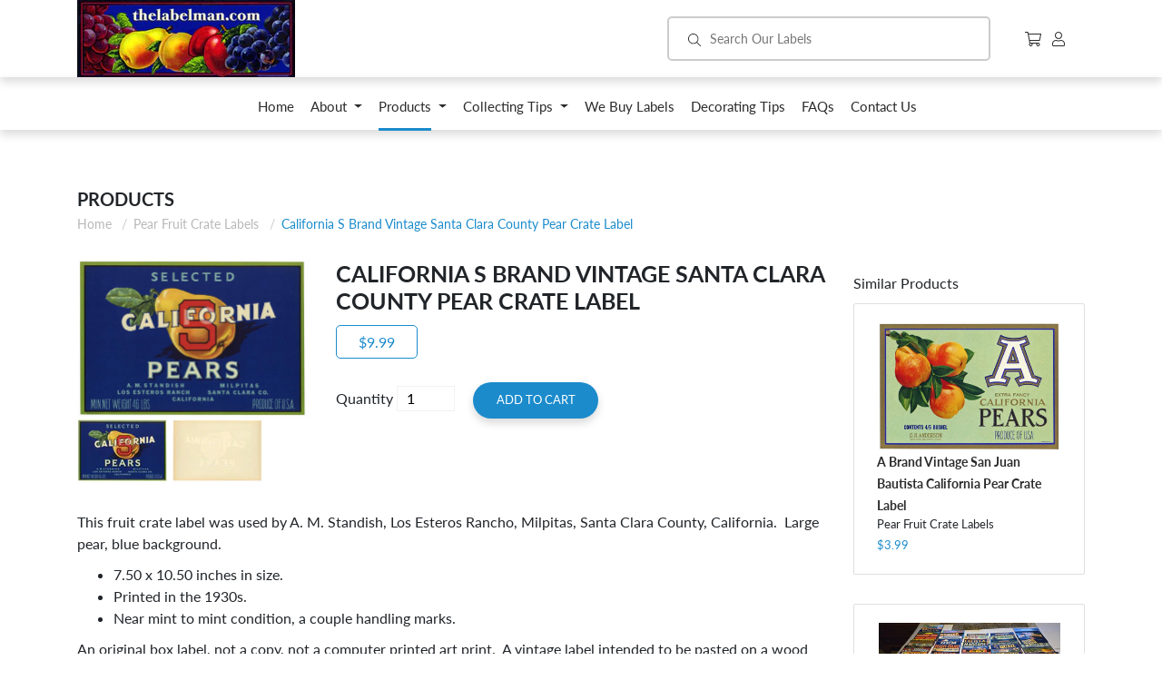

--- FILE ---
content_type: text/html; charset=utf-8
request_url: https://thelabelman.com/collections/pear-fruit-crate-labels-1/products/copy-of-mopac-brand-vintage-pear-crate-label
body_size: 15119
content:
<!doctype html>
<html class="no-js supports-no-cookies" lang="en">
<head>
  <meta charset="utf-8">
  <meta http-equiv="X-UA-Compatible" content="IE=edge">
  <meta name="viewport" content="width=device-width,initial-scale=1">
  <meta name="theme-color" content="#c4cdd5">
  <link rel="canonical" href="https://thelabelman.com/products/copy-of-mopac-brand-vintage-pear-crate-label"><title>California S Brand Vintage Santa Clara County Pear Crate Label
&ndash; thelabelman</title><meta name="description" content="This fruit crate label was used by A. M. Standish, Los Esteros Rancho, Milpitas, Santa Clara County, California.  Large pear, blue background. 7.50 x 10.50 inches in size. Printed in the 1930s. Near mint to mint condition, a couple handling marks. An original box label, not a copy, not a computer printed art print.  A ">


<meta property="og:site_name" content="thelabelman">
<meta property="og:url" content="https://thelabelman.com/products/copy-of-mopac-brand-vintage-pear-crate-label">
<meta property="og:title" content="California S Brand Vintage Santa Clara County Pear Crate Label">
<meta property="og:type" content="product">
<meta property="og:description" content="This fruit crate label was used by A. M. Standish, Los Esteros Rancho, Milpitas, Santa Clara County, California.  Large pear, blue background. 7.50 x 10.50 inches in size. Printed in the 1930s. Near mint to mint condition, a couple handling marks. An original box label, not a copy, not a computer printed art print.  A "><meta property="product:availability" content="instock">
  <meta property="product:price:amount" content="9.99">
  <meta property="product:price:currency" content="USD"><meta property="og:image" content="http://thelabelman.com/cdn/shop/products/p035.jpg?v=1558354971">
      <meta property="og:image:secure_url" content="https://thelabelman.com/cdn/shop/products/p035.jpg?v=1558354971">
      <meta property="og:image:width" content="1709">
      <meta property="og:image:height" content="1174">
      <meta property="og:image:alt" content="California S Brand Vintage Santa Clara County Pear Crate Label"><meta property="og:image" content="http://thelabelman.com/cdn/shop/products/p035back.jpg?v=1558354978">
      <meta property="og:image:secure_url" content="https://thelabelman.com/cdn/shop/products/p035back.jpg?v=1558354978">
      <meta property="og:image:width" content="1706">
      <meta property="og:image:height" content="1194">
      <meta property="og:image:alt" content="California S Brand Vintage Santa Clara County Pear Crate Label">

<meta name="twitter:site" content="@">
<meta name="twitter:card" content="summary_large_image">
<meta name="twitter:title" content="California S Brand Vintage Santa Clara County Pear Crate Label">
<meta name="twitter:description" content="This fruit crate label was used by A. M. Standish, Los Esteros Rancho, Milpitas, Santa Clara County, California.  Large pear, blue background. 7.50 x 10.50 inches in size. Printed in the 1930s. Near mint to mint condition, a couple handling marks. An original box label, not a copy, not a computer printed art print.  A ">

  
<link type="text/css" href="//thelabelman.com/cdn/shop/t/1/assets/layout.theme.css?v=107766087928334709491737499934" rel="stylesheet"><link type="text/css" href="//thelabelman.com/cdn/shop/t/1/assets/layout.theme.styleLiquid.scss.css?v=75789508706063305271546574336" rel="stylesheet">

  <style>
  @font-face {
  font-family: Lato;
  font-weight: 400;
  font-style: normal;
  src: url("//thelabelman.com/cdn/fonts/lato/lato_n4.c3b93d431f0091c8be23185e15c9d1fee1e971c5.woff2") format("woff2"),
       url("//thelabelman.com/cdn/fonts/lato/lato_n4.d5c00c781efb195594fd2fd4ad04f7882949e327.woff") format("woff");
}

  @font-face {
  font-family: Lato;
  font-weight: 400;
  font-style: normal;
  src: url("//thelabelman.com/cdn/fonts/lato/lato_n4.c3b93d431f0091c8be23185e15c9d1fee1e971c5.woff2") format("woff2"),
       url("//thelabelman.com/cdn/fonts/lato/lato_n4.d5c00c781efb195594fd2fd4ad04f7882949e327.woff") format("woff");
}

@font-face {
  font-family: Lato;
  font-weight: 700;
  font-style: normal;
  src: url("//thelabelman.com/cdn/fonts/lato/lato_n7.900f219bc7337bc57a7a2151983f0a4a4d9d5dcf.woff2") format("woff2"),
       url("//thelabelman.com/cdn/fonts/lato/lato_n7.a55c60751adcc35be7c4f8a0313f9698598612ee.woff") format("woff");
}

  @font-face {
  font-family: Lato;
  font-weight: 700;
  font-style: italic;
  src: url("//thelabelman.com/cdn/fonts/lato/lato_i7.16ba75868b37083a879b8dd9f2be44e067dfbf92.woff2") format("woff2"),
       url("//thelabelman.com/cdn/fonts/lato/lato_i7.4c07c2b3b7e64ab516aa2f2081d2bb0366b9dce8.woff") format("woff");
}


  :root {
    --color-accent: #c4cdd5;
    --color-body-text: #69727b;
    --color-main-background: #fff;
    --color-border: #f0f2f3;

    --font-heading: Lato, sans-serif;
    --font-body: Lato, sans-serif;
    --font-body-weight: 400;
    --font-body-style: normal;
    --font-body-bold-weight: 700;
  }
</style>


  <script>
    document.documentElement.className = document.documentElement.className.replace('no-js', '');

    window.theme = {
      strings: {
        addToCart: "Add to Cart",
        soldOut: "Sold Out",
        unavailable: "Unavailable"
      },
      moneyFormat: "${{amount}}"
    };

    
  </script>

  
<script type="text/javascript" src="//thelabelman.com/cdn/shop/t/1/assets/vendors@layout.theme.js?v=84227953039841970891553542959" defer="defer"></script><script type="text/javascript" src="//thelabelman.com/cdn/shop/t/1/assets/layout.theme.js?v=95717720417987355081553542963" defer="defer"></script><link rel="prefetch" href="//thelabelman.com/cdn/shop/t/1/assets/template.gift_card.js?v=109021055686733177891553542944" as="script"><link rel="prefetch" href="//thelabelman.com/cdn/shop/t/1/assets/vendors@template.index.js?v=12115156773402886621553542958" as="script"><link rel="prefetch" href="//thelabelman.com/cdn/shop/t/1/assets/template.index.js?v=75345354342549592671558047089" as="script"><script type="text/javascript" src="//thelabelman.com/cdn/shop/t/1/assets/template.product.js?v=103910458325137897361553542954" defer="defer"></script><link rel="prefetch" href="//thelabelman.com/cdn/shop/t/1/assets/template.addresses.js?v=169072898072816722491553542953" as="script"><link rel="prefetch" href="//thelabelman.com/cdn/shop/t/1/assets/template.login.js?v=153056400127748011421553542957" as="script">

  <script>window.performance && window.performance.mark && window.performance.mark('shopify.content_for_header.start');</script><meta name="google-site-verification" content="VfCU-My7c_9JhfPGiTPZWVkNvqaD7LLMuhjiEI8D-0Y">
<meta id="shopify-digital-wallet" name="shopify-digital-wallet" content="/12785680448/digital_wallets/dialog">
<meta name="shopify-checkout-api-token" content="102fd5ff5b46ead5610c3bac624c1146">
<meta id="in-context-paypal-metadata" data-shop-id="12785680448" data-venmo-supported="false" data-environment="production" data-locale="en_US" data-paypal-v4="true" data-currency="USD">
<link rel="alternate" type="application/json+oembed" href="https://thelabelman.com/products/copy-of-mopac-brand-vintage-pear-crate-label.oembed">
<script async="async" src="/checkouts/internal/preloads.js?locale=en-US"></script>
<link rel="preconnect" href="https://shop.app" crossorigin="anonymous">
<script async="async" src="https://shop.app/checkouts/internal/preloads.js?locale=en-US&shop_id=12785680448" crossorigin="anonymous"></script>
<script id="apple-pay-shop-capabilities" type="application/json">{"shopId":12785680448,"countryCode":"US","currencyCode":"USD","merchantCapabilities":["supports3DS"],"merchantId":"gid:\/\/shopify\/Shop\/12785680448","merchantName":"thelabelman","requiredBillingContactFields":["postalAddress","email"],"requiredShippingContactFields":["postalAddress","email"],"shippingType":"shipping","supportedNetworks":["visa","masterCard","amex","discover","elo","jcb"],"total":{"type":"pending","label":"thelabelman","amount":"1.00"},"shopifyPaymentsEnabled":true,"supportsSubscriptions":true}</script>
<script id="shopify-features" type="application/json">{"accessToken":"102fd5ff5b46ead5610c3bac624c1146","betas":["rich-media-storefront-analytics"],"domain":"thelabelman.com","predictiveSearch":true,"shopId":12785680448,"locale":"en"}</script>
<script>var Shopify = Shopify || {};
Shopify.shop = "thelabelman.myshopify.com";
Shopify.locale = "en";
Shopify.currency = {"active":"USD","rate":"1.0"};
Shopify.country = "US";
Shopify.theme = {"name":"Debut","id":49675305024,"schema_name":"The Labelman","schema_version":"1.0.0","theme_store_id":796,"role":"main"};
Shopify.theme.handle = "null";
Shopify.theme.style = {"id":null,"handle":null};
Shopify.cdnHost = "thelabelman.com/cdn";
Shopify.routes = Shopify.routes || {};
Shopify.routes.root = "/";</script>
<script type="module">!function(o){(o.Shopify=o.Shopify||{}).modules=!0}(window);</script>
<script>!function(o){function n(){var o=[];function n(){o.push(Array.prototype.slice.apply(arguments))}return n.q=o,n}var t=o.Shopify=o.Shopify||{};t.loadFeatures=n(),t.autoloadFeatures=n()}(window);</script>
<script>
  window.ShopifyPay = window.ShopifyPay || {};
  window.ShopifyPay.apiHost = "shop.app\/pay";
  window.ShopifyPay.redirectState = null;
</script>
<script id="shop-js-analytics" type="application/json">{"pageType":"product"}</script>
<script defer="defer" async type="module" src="//thelabelman.com/cdn/shopifycloud/shop-js/modules/v2/client.init-shop-cart-sync_BN7fPSNr.en.esm.js"></script>
<script defer="defer" async type="module" src="//thelabelman.com/cdn/shopifycloud/shop-js/modules/v2/chunk.common_Cbph3Kss.esm.js"></script>
<script defer="defer" async type="module" src="//thelabelman.com/cdn/shopifycloud/shop-js/modules/v2/chunk.modal_DKumMAJ1.esm.js"></script>
<script type="module">
  await import("//thelabelman.com/cdn/shopifycloud/shop-js/modules/v2/client.init-shop-cart-sync_BN7fPSNr.en.esm.js");
await import("//thelabelman.com/cdn/shopifycloud/shop-js/modules/v2/chunk.common_Cbph3Kss.esm.js");
await import("//thelabelman.com/cdn/shopifycloud/shop-js/modules/v2/chunk.modal_DKumMAJ1.esm.js");

  window.Shopify.SignInWithShop?.initShopCartSync?.({"fedCMEnabled":true,"windoidEnabled":true});

</script>
<script>
  window.Shopify = window.Shopify || {};
  if (!window.Shopify.featureAssets) window.Shopify.featureAssets = {};
  window.Shopify.featureAssets['shop-js'] = {"shop-cart-sync":["modules/v2/client.shop-cart-sync_CJVUk8Jm.en.esm.js","modules/v2/chunk.common_Cbph3Kss.esm.js","modules/v2/chunk.modal_DKumMAJ1.esm.js"],"init-fed-cm":["modules/v2/client.init-fed-cm_7Fvt41F4.en.esm.js","modules/v2/chunk.common_Cbph3Kss.esm.js","modules/v2/chunk.modal_DKumMAJ1.esm.js"],"init-shop-email-lookup-coordinator":["modules/v2/client.init-shop-email-lookup-coordinator_Cc088_bR.en.esm.js","modules/v2/chunk.common_Cbph3Kss.esm.js","modules/v2/chunk.modal_DKumMAJ1.esm.js"],"init-windoid":["modules/v2/client.init-windoid_hPopwJRj.en.esm.js","modules/v2/chunk.common_Cbph3Kss.esm.js","modules/v2/chunk.modal_DKumMAJ1.esm.js"],"shop-button":["modules/v2/client.shop-button_B0jaPSNF.en.esm.js","modules/v2/chunk.common_Cbph3Kss.esm.js","modules/v2/chunk.modal_DKumMAJ1.esm.js"],"shop-cash-offers":["modules/v2/client.shop-cash-offers_DPIskqss.en.esm.js","modules/v2/chunk.common_Cbph3Kss.esm.js","modules/v2/chunk.modal_DKumMAJ1.esm.js"],"shop-toast-manager":["modules/v2/client.shop-toast-manager_CK7RT69O.en.esm.js","modules/v2/chunk.common_Cbph3Kss.esm.js","modules/v2/chunk.modal_DKumMAJ1.esm.js"],"init-shop-cart-sync":["modules/v2/client.init-shop-cart-sync_BN7fPSNr.en.esm.js","modules/v2/chunk.common_Cbph3Kss.esm.js","modules/v2/chunk.modal_DKumMAJ1.esm.js"],"init-customer-accounts-sign-up":["modules/v2/client.init-customer-accounts-sign-up_CfPf4CXf.en.esm.js","modules/v2/client.shop-login-button_DeIztwXF.en.esm.js","modules/v2/chunk.common_Cbph3Kss.esm.js","modules/v2/chunk.modal_DKumMAJ1.esm.js"],"pay-button":["modules/v2/client.pay-button_CgIwFSYN.en.esm.js","modules/v2/chunk.common_Cbph3Kss.esm.js","modules/v2/chunk.modal_DKumMAJ1.esm.js"],"init-customer-accounts":["modules/v2/client.init-customer-accounts_DQ3x16JI.en.esm.js","modules/v2/client.shop-login-button_DeIztwXF.en.esm.js","modules/v2/chunk.common_Cbph3Kss.esm.js","modules/v2/chunk.modal_DKumMAJ1.esm.js"],"avatar":["modules/v2/client.avatar_BTnouDA3.en.esm.js"],"init-shop-for-new-customer-accounts":["modules/v2/client.init-shop-for-new-customer-accounts_CsZy_esa.en.esm.js","modules/v2/client.shop-login-button_DeIztwXF.en.esm.js","modules/v2/chunk.common_Cbph3Kss.esm.js","modules/v2/chunk.modal_DKumMAJ1.esm.js"],"shop-follow-button":["modules/v2/client.shop-follow-button_BRMJjgGd.en.esm.js","modules/v2/chunk.common_Cbph3Kss.esm.js","modules/v2/chunk.modal_DKumMAJ1.esm.js"],"checkout-modal":["modules/v2/client.checkout-modal_B9Drz_yf.en.esm.js","modules/v2/chunk.common_Cbph3Kss.esm.js","modules/v2/chunk.modal_DKumMAJ1.esm.js"],"shop-login-button":["modules/v2/client.shop-login-button_DeIztwXF.en.esm.js","modules/v2/chunk.common_Cbph3Kss.esm.js","modules/v2/chunk.modal_DKumMAJ1.esm.js"],"lead-capture":["modules/v2/client.lead-capture_DXYzFM3R.en.esm.js","modules/v2/chunk.common_Cbph3Kss.esm.js","modules/v2/chunk.modal_DKumMAJ1.esm.js"],"shop-login":["modules/v2/client.shop-login_CA5pJqmO.en.esm.js","modules/v2/chunk.common_Cbph3Kss.esm.js","modules/v2/chunk.modal_DKumMAJ1.esm.js"],"payment-terms":["modules/v2/client.payment-terms_BxzfvcZJ.en.esm.js","modules/v2/chunk.common_Cbph3Kss.esm.js","modules/v2/chunk.modal_DKumMAJ1.esm.js"]};
</script>
<script id="__st">var __st={"a":12785680448,"offset":-28800,"reqid":"3b67ef70-fa75-4528-9791-bc765597b11e-1770089471","pageurl":"thelabelman.com\/collections\/pear-fruit-crate-labels-1\/products\/copy-of-mopac-brand-vintage-pear-crate-label","u":"eb6daadc4f5b","p":"product","rtyp":"product","rid":3728691953728};</script>
<script>window.ShopifyPaypalV4VisibilityTracking = true;</script>
<script id="captcha-bootstrap">!function(){'use strict';const t='contact',e='account',n='new_comment',o=[[t,t],['blogs',n],['comments',n],[t,'customer']],c=[[e,'customer_login'],[e,'guest_login'],[e,'recover_customer_password'],[e,'create_customer']],r=t=>t.map((([t,e])=>`form[action*='/${t}']:not([data-nocaptcha='true']) input[name='form_type'][value='${e}']`)).join(','),a=t=>()=>t?[...document.querySelectorAll(t)].map((t=>t.form)):[];function s(){const t=[...o],e=r(t);return a(e)}const i='password',u='form_key',d=['recaptcha-v3-token','g-recaptcha-response','h-captcha-response',i],f=()=>{try{return window.sessionStorage}catch{return}},m='__shopify_v',_=t=>t.elements[u];function p(t,e,n=!1){try{const o=window.sessionStorage,c=JSON.parse(o.getItem(e)),{data:r}=function(t){const{data:e,action:n}=t;return t[m]||n?{data:e,action:n}:{data:t,action:n}}(c);for(const[e,n]of Object.entries(r))t.elements[e]&&(t.elements[e].value=n);n&&o.removeItem(e)}catch(o){console.error('form repopulation failed',{error:o})}}const l='form_type',E='cptcha';function T(t){t.dataset[E]=!0}const w=window,h=w.document,L='Shopify',v='ce_forms',y='captcha';let A=!1;((t,e)=>{const n=(g='f06e6c50-85a8-45c8-87d0-21a2b65856fe',I='https://cdn.shopify.com/shopifycloud/storefront-forms-hcaptcha/ce_storefront_forms_captcha_hcaptcha.v1.5.2.iife.js',D={infoText:'Protected by hCaptcha',privacyText:'Privacy',termsText:'Terms'},(t,e,n)=>{const o=w[L][v],c=o.bindForm;if(c)return c(t,g,e,D).then(n);var r;o.q.push([[t,g,e,D],n]),r=I,A||(h.body.append(Object.assign(h.createElement('script'),{id:'captcha-provider',async:!0,src:r})),A=!0)});var g,I,D;w[L]=w[L]||{},w[L][v]=w[L][v]||{},w[L][v].q=[],w[L][y]=w[L][y]||{},w[L][y].protect=function(t,e){n(t,void 0,e),T(t)},Object.freeze(w[L][y]),function(t,e,n,w,h,L){const[v,y,A,g]=function(t,e,n){const i=e?o:[],u=t?c:[],d=[...i,...u],f=r(d),m=r(i),_=r(d.filter((([t,e])=>n.includes(e))));return[a(f),a(m),a(_),s()]}(w,h,L),I=t=>{const e=t.target;return e instanceof HTMLFormElement?e:e&&e.form},D=t=>v().includes(t);t.addEventListener('submit',(t=>{const e=I(t);if(!e)return;const n=D(e)&&!e.dataset.hcaptchaBound&&!e.dataset.recaptchaBound,o=_(e),c=g().includes(e)&&(!o||!o.value);(n||c)&&t.preventDefault(),c&&!n&&(function(t){try{if(!f())return;!function(t){const e=f();if(!e)return;const n=_(t);if(!n)return;const o=n.value;o&&e.removeItem(o)}(t);const e=Array.from(Array(32),(()=>Math.random().toString(36)[2])).join('');!function(t,e){_(t)||t.append(Object.assign(document.createElement('input'),{type:'hidden',name:u})),t.elements[u].value=e}(t,e),function(t,e){const n=f();if(!n)return;const o=[...t.querySelectorAll(`input[type='${i}']`)].map((({name:t})=>t)),c=[...d,...o],r={};for(const[a,s]of new FormData(t).entries())c.includes(a)||(r[a]=s);n.setItem(e,JSON.stringify({[m]:1,action:t.action,data:r}))}(t,e)}catch(e){console.error('failed to persist form',e)}}(e),e.submit())}));const S=(t,e)=>{t&&!t.dataset[E]&&(n(t,e.some((e=>e===t))),T(t))};for(const o of['focusin','change'])t.addEventListener(o,(t=>{const e=I(t);D(e)&&S(e,y())}));const B=e.get('form_key'),M=e.get(l),P=B&&M;t.addEventListener('DOMContentLoaded',(()=>{const t=y();if(P)for(const e of t)e.elements[l].value===M&&p(e,B);[...new Set([...A(),...v().filter((t=>'true'===t.dataset.shopifyCaptcha))])].forEach((e=>S(e,t)))}))}(h,new URLSearchParams(w.location.search),n,t,e,['guest_login'])})(!0,!0)}();</script>
<script integrity="sha256-4kQ18oKyAcykRKYeNunJcIwy7WH5gtpwJnB7kiuLZ1E=" data-source-attribution="shopify.loadfeatures" defer="defer" src="//thelabelman.com/cdn/shopifycloud/storefront/assets/storefront/load_feature-a0a9edcb.js" crossorigin="anonymous"></script>
<script crossorigin="anonymous" defer="defer" src="//thelabelman.com/cdn/shopifycloud/storefront/assets/shopify_pay/storefront-65b4c6d7.js?v=20250812"></script>
<script data-source-attribution="shopify.dynamic_checkout.dynamic.init">var Shopify=Shopify||{};Shopify.PaymentButton=Shopify.PaymentButton||{isStorefrontPortableWallets:!0,init:function(){window.Shopify.PaymentButton.init=function(){};var t=document.createElement("script");t.src="https://thelabelman.com/cdn/shopifycloud/portable-wallets/latest/portable-wallets.en.js",t.type="module",document.head.appendChild(t)}};
</script>
<script data-source-attribution="shopify.dynamic_checkout.buyer_consent">
  function portableWalletsHideBuyerConsent(e){var t=document.getElementById("shopify-buyer-consent"),n=document.getElementById("shopify-subscription-policy-button");t&&n&&(t.classList.add("hidden"),t.setAttribute("aria-hidden","true"),n.removeEventListener("click",e))}function portableWalletsShowBuyerConsent(e){var t=document.getElementById("shopify-buyer-consent"),n=document.getElementById("shopify-subscription-policy-button");t&&n&&(t.classList.remove("hidden"),t.removeAttribute("aria-hidden"),n.addEventListener("click",e))}window.Shopify?.PaymentButton&&(window.Shopify.PaymentButton.hideBuyerConsent=portableWalletsHideBuyerConsent,window.Shopify.PaymentButton.showBuyerConsent=portableWalletsShowBuyerConsent);
</script>
<script data-source-attribution="shopify.dynamic_checkout.cart.bootstrap">document.addEventListener("DOMContentLoaded",(function(){function t(){return document.querySelector("shopify-accelerated-checkout-cart, shopify-accelerated-checkout")}if(t())Shopify.PaymentButton.init();else{new MutationObserver((function(e,n){t()&&(Shopify.PaymentButton.init(),n.disconnect())})).observe(document.body,{childList:!0,subtree:!0})}}));
</script>
<link id="shopify-accelerated-checkout-styles" rel="stylesheet" media="screen" href="https://thelabelman.com/cdn/shopifycloud/portable-wallets/latest/accelerated-checkout-backwards-compat.css" crossorigin="anonymous">
<style id="shopify-accelerated-checkout-cart">
        #shopify-buyer-consent {
  margin-top: 1em;
  display: inline-block;
  width: 100%;
}

#shopify-buyer-consent.hidden {
  display: none;
}

#shopify-subscription-policy-button {
  background: none;
  border: none;
  padding: 0;
  text-decoration: underline;
  font-size: inherit;
  cursor: pointer;
}

#shopify-subscription-policy-button::before {
  box-shadow: none;
}

      </style>

<script>window.performance && window.performance.mark && window.performance.mark('shopify.content_for_header.end');</script>


<noscript id="photolockNoscript"><style>body *{display:none}body:before{content:"Please enable javascript to view this site"}</style></noscript>
<script type="text/javascript" id="photolockScript" src="https://www.cybarmor.app/lock.js?shop=thelabelman.myshopify.com" async defer></script>
<link href="https://monorail-edge.shopifysvc.com" rel="dns-prefetch">
<script>(function(){if ("sendBeacon" in navigator && "performance" in window) {try {var session_token_from_headers = performance.getEntriesByType('navigation')[0].serverTiming.find(x => x.name == '_s').description;} catch {var session_token_from_headers = undefined;}var session_cookie_matches = document.cookie.match(/_shopify_s=([^;]*)/);var session_token_from_cookie = session_cookie_matches && session_cookie_matches.length === 2 ? session_cookie_matches[1] : "";var session_token = session_token_from_headers || session_token_from_cookie || "";function handle_abandonment_event(e) {var entries = performance.getEntries().filter(function(entry) {return /monorail-edge.shopifysvc.com/.test(entry.name);});if (!window.abandonment_tracked && entries.length === 0) {window.abandonment_tracked = true;var currentMs = Date.now();var navigation_start = performance.timing.navigationStart;var payload = {shop_id: 12785680448,url: window.location.href,navigation_start,duration: currentMs - navigation_start,session_token,page_type: "product"};window.navigator.sendBeacon("https://monorail-edge.shopifysvc.com/v1/produce", JSON.stringify({schema_id: "online_store_buyer_site_abandonment/1.1",payload: payload,metadata: {event_created_at_ms: currentMs,event_sent_at_ms: currentMs}}));}}window.addEventListener('pagehide', handle_abandonment_event);}}());</script>
<script id="web-pixels-manager-setup">(function e(e,d,r,n,o){if(void 0===o&&(o={}),!Boolean(null===(a=null===(i=window.Shopify)||void 0===i?void 0:i.analytics)||void 0===a?void 0:a.replayQueue)){var i,a;window.Shopify=window.Shopify||{};var t=window.Shopify;t.analytics=t.analytics||{};var s=t.analytics;s.replayQueue=[],s.publish=function(e,d,r){return s.replayQueue.push([e,d,r]),!0};try{self.performance.mark("wpm:start")}catch(e){}var l=function(){var e={modern:/Edge?\/(1{2}[4-9]|1[2-9]\d|[2-9]\d{2}|\d{4,})\.\d+(\.\d+|)|Firefox\/(1{2}[4-9]|1[2-9]\d|[2-9]\d{2}|\d{4,})\.\d+(\.\d+|)|Chrom(ium|e)\/(9{2}|\d{3,})\.\d+(\.\d+|)|(Maci|X1{2}).+ Version\/(15\.\d+|(1[6-9]|[2-9]\d|\d{3,})\.\d+)([,.]\d+|)( \(\w+\)|)( Mobile\/\w+|) Safari\/|Chrome.+OPR\/(9{2}|\d{3,})\.\d+\.\d+|(CPU[ +]OS|iPhone[ +]OS|CPU[ +]iPhone|CPU IPhone OS|CPU iPad OS)[ +]+(15[._]\d+|(1[6-9]|[2-9]\d|\d{3,})[._]\d+)([._]\d+|)|Android:?[ /-](13[3-9]|1[4-9]\d|[2-9]\d{2}|\d{4,})(\.\d+|)(\.\d+|)|Android.+Firefox\/(13[5-9]|1[4-9]\d|[2-9]\d{2}|\d{4,})\.\d+(\.\d+|)|Android.+Chrom(ium|e)\/(13[3-9]|1[4-9]\d|[2-9]\d{2}|\d{4,})\.\d+(\.\d+|)|SamsungBrowser\/([2-9]\d|\d{3,})\.\d+/,legacy:/Edge?\/(1[6-9]|[2-9]\d|\d{3,})\.\d+(\.\d+|)|Firefox\/(5[4-9]|[6-9]\d|\d{3,})\.\d+(\.\d+|)|Chrom(ium|e)\/(5[1-9]|[6-9]\d|\d{3,})\.\d+(\.\d+|)([\d.]+$|.*Safari\/(?![\d.]+ Edge\/[\d.]+$))|(Maci|X1{2}).+ Version\/(10\.\d+|(1[1-9]|[2-9]\d|\d{3,})\.\d+)([,.]\d+|)( \(\w+\)|)( Mobile\/\w+|) Safari\/|Chrome.+OPR\/(3[89]|[4-9]\d|\d{3,})\.\d+\.\d+|(CPU[ +]OS|iPhone[ +]OS|CPU[ +]iPhone|CPU IPhone OS|CPU iPad OS)[ +]+(10[._]\d+|(1[1-9]|[2-9]\d|\d{3,})[._]\d+)([._]\d+|)|Android:?[ /-](13[3-9]|1[4-9]\d|[2-9]\d{2}|\d{4,})(\.\d+|)(\.\d+|)|Mobile Safari.+OPR\/([89]\d|\d{3,})\.\d+\.\d+|Android.+Firefox\/(13[5-9]|1[4-9]\d|[2-9]\d{2}|\d{4,})\.\d+(\.\d+|)|Android.+Chrom(ium|e)\/(13[3-9]|1[4-9]\d|[2-9]\d{2}|\d{4,})\.\d+(\.\d+|)|Android.+(UC? ?Browser|UCWEB|U3)[ /]?(15\.([5-9]|\d{2,})|(1[6-9]|[2-9]\d|\d{3,})\.\d+)\.\d+|SamsungBrowser\/(5\.\d+|([6-9]|\d{2,})\.\d+)|Android.+MQ{2}Browser\/(14(\.(9|\d{2,})|)|(1[5-9]|[2-9]\d|\d{3,})(\.\d+|))(\.\d+|)|K[Aa][Ii]OS\/(3\.\d+|([4-9]|\d{2,})\.\d+)(\.\d+|)/},d=e.modern,r=e.legacy,n=navigator.userAgent;return n.match(d)?"modern":n.match(r)?"legacy":"unknown"}(),u="modern"===l?"modern":"legacy",c=(null!=n?n:{modern:"",legacy:""})[u],f=function(e){return[e.baseUrl,"/wpm","/b",e.hashVersion,"modern"===e.buildTarget?"m":"l",".js"].join("")}({baseUrl:d,hashVersion:r,buildTarget:u}),m=function(e){var d=e.version,r=e.bundleTarget,n=e.surface,o=e.pageUrl,i=e.monorailEndpoint;return{emit:function(e){var a=e.status,t=e.errorMsg,s=(new Date).getTime(),l=JSON.stringify({metadata:{event_sent_at_ms:s},events:[{schema_id:"web_pixels_manager_load/3.1",payload:{version:d,bundle_target:r,page_url:o,status:a,surface:n,error_msg:t},metadata:{event_created_at_ms:s}}]});if(!i)return console&&console.warn&&console.warn("[Web Pixels Manager] No Monorail endpoint provided, skipping logging."),!1;try{return self.navigator.sendBeacon.bind(self.navigator)(i,l)}catch(e){}var u=new XMLHttpRequest;try{return u.open("POST",i,!0),u.setRequestHeader("Content-Type","text/plain"),u.send(l),!0}catch(e){return console&&console.warn&&console.warn("[Web Pixels Manager] Got an unhandled error while logging to Monorail."),!1}}}}({version:r,bundleTarget:l,surface:e.surface,pageUrl:self.location.href,monorailEndpoint:e.monorailEndpoint});try{o.browserTarget=l,function(e){var d=e.src,r=e.async,n=void 0===r||r,o=e.onload,i=e.onerror,a=e.sri,t=e.scriptDataAttributes,s=void 0===t?{}:t,l=document.createElement("script"),u=document.querySelector("head"),c=document.querySelector("body");if(l.async=n,l.src=d,a&&(l.integrity=a,l.crossOrigin="anonymous"),s)for(var f in s)if(Object.prototype.hasOwnProperty.call(s,f))try{l.dataset[f]=s[f]}catch(e){}if(o&&l.addEventListener("load",o),i&&l.addEventListener("error",i),u)u.appendChild(l);else{if(!c)throw new Error("Did not find a head or body element to append the script");c.appendChild(l)}}({src:f,async:!0,onload:function(){if(!function(){var e,d;return Boolean(null===(d=null===(e=window.Shopify)||void 0===e?void 0:e.analytics)||void 0===d?void 0:d.initialized)}()){var d=window.webPixelsManager.init(e)||void 0;if(d){var r=window.Shopify.analytics;r.replayQueue.forEach((function(e){var r=e[0],n=e[1],o=e[2];d.publishCustomEvent(r,n,o)})),r.replayQueue=[],r.publish=d.publishCustomEvent,r.visitor=d.visitor,r.initialized=!0}}},onerror:function(){return m.emit({status:"failed",errorMsg:"".concat(f," has failed to load")})},sri:function(e){var d=/^sha384-[A-Za-z0-9+/=]+$/;return"string"==typeof e&&d.test(e)}(c)?c:"",scriptDataAttributes:o}),m.emit({status:"loading"})}catch(e){m.emit({status:"failed",errorMsg:(null==e?void 0:e.message)||"Unknown error"})}}})({shopId: 12785680448,storefrontBaseUrl: "https://thelabelman.com",extensionsBaseUrl: "https://extensions.shopifycdn.com/cdn/shopifycloud/web-pixels-manager",monorailEndpoint: "https://monorail-edge.shopifysvc.com/unstable/produce_batch",surface: "storefront-renderer",enabledBetaFlags: ["2dca8a86"],webPixelsConfigList: [{"id":"61702358","eventPayloadVersion":"v1","runtimeContext":"LAX","scriptVersion":"1","type":"CUSTOM","privacyPurposes":["ANALYTICS"],"name":"Google Analytics tag (migrated)"},{"id":"shopify-app-pixel","configuration":"{}","eventPayloadVersion":"v1","runtimeContext":"STRICT","scriptVersion":"0450","apiClientId":"shopify-pixel","type":"APP","privacyPurposes":["ANALYTICS","MARKETING"]},{"id":"shopify-custom-pixel","eventPayloadVersion":"v1","runtimeContext":"LAX","scriptVersion":"0450","apiClientId":"shopify-pixel","type":"CUSTOM","privacyPurposes":["ANALYTICS","MARKETING"]}],isMerchantRequest: false,initData: {"shop":{"name":"thelabelman","paymentSettings":{"currencyCode":"USD"},"myshopifyDomain":"thelabelman.myshopify.com","countryCode":"US","storefrontUrl":"https:\/\/thelabelman.com"},"customer":null,"cart":null,"checkout":null,"productVariants":[{"price":{"amount":9.99,"currencyCode":"USD"},"product":{"title":"California S Brand Vintage Santa Clara County Pear Crate Label","vendor":"thelabelman","id":"3728691953728","untranslatedTitle":"California S Brand Vintage Santa Clara County Pear Crate Label","url":"\/products\/copy-of-mopac-brand-vintage-pear-crate-label","type":"Pear Crate Labels"},"id":"28712225570880","image":{"src":"\/\/thelabelman.com\/cdn\/shop\/products\/p035.jpg?v=1558354971"},"sku":"P035","title":"Default Title","untranslatedTitle":"Default Title"}],"purchasingCompany":null},},"https://thelabelman.com/cdn","3918e4e0wbf3ac3cepc5707306mb02b36c6",{"modern":"","legacy":""},{"shopId":"12785680448","storefrontBaseUrl":"https:\/\/thelabelman.com","extensionBaseUrl":"https:\/\/extensions.shopifycdn.com\/cdn\/shopifycloud\/web-pixels-manager","surface":"storefront-renderer","enabledBetaFlags":"[\"2dca8a86\"]","isMerchantRequest":"false","hashVersion":"3918e4e0wbf3ac3cepc5707306mb02b36c6","publish":"custom","events":"[[\"page_viewed\",{}],[\"product_viewed\",{\"productVariant\":{\"price\":{\"amount\":9.99,\"currencyCode\":\"USD\"},\"product\":{\"title\":\"California S Brand Vintage Santa Clara County Pear Crate Label\",\"vendor\":\"thelabelman\",\"id\":\"3728691953728\",\"untranslatedTitle\":\"California S Brand Vintage Santa Clara County Pear Crate Label\",\"url\":\"\/products\/copy-of-mopac-brand-vintage-pear-crate-label\",\"type\":\"Pear Crate Labels\"},\"id\":\"28712225570880\",\"image\":{\"src\":\"\/\/thelabelman.com\/cdn\/shop\/products\/p035.jpg?v=1558354971\"},\"sku\":\"P035\",\"title\":\"Default Title\",\"untranslatedTitle\":\"Default Title\"}}]]"});</script><script>
  window.ShopifyAnalytics = window.ShopifyAnalytics || {};
  window.ShopifyAnalytics.meta = window.ShopifyAnalytics.meta || {};
  window.ShopifyAnalytics.meta.currency = 'USD';
  var meta = {"product":{"id":3728691953728,"gid":"gid:\/\/shopify\/Product\/3728691953728","vendor":"thelabelman","type":"Pear Crate Labels","handle":"copy-of-mopac-brand-vintage-pear-crate-label","variants":[{"id":28712225570880,"price":999,"name":"California S Brand Vintage Santa Clara County Pear Crate Label","public_title":null,"sku":"P035"}],"remote":false},"page":{"pageType":"product","resourceType":"product","resourceId":3728691953728,"requestId":"3b67ef70-fa75-4528-9791-bc765597b11e-1770089471"}};
  for (var attr in meta) {
    window.ShopifyAnalytics.meta[attr] = meta[attr];
  }
</script>
<script class="analytics">
  (function () {
    var customDocumentWrite = function(content) {
      var jquery = null;

      if (window.jQuery) {
        jquery = window.jQuery;
      } else if (window.Checkout && window.Checkout.$) {
        jquery = window.Checkout.$;
      }

      if (jquery) {
        jquery('body').append(content);
      }
    };

    var hasLoggedConversion = function(token) {
      if (token) {
        return document.cookie.indexOf('loggedConversion=' + token) !== -1;
      }
      return false;
    }

    var setCookieIfConversion = function(token) {
      if (token) {
        var twoMonthsFromNow = new Date(Date.now());
        twoMonthsFromNow.setMonth(twoMonthsFromNow.getMonth() + 2);

        document.cookie = 'loggedConversion=' + token + '; expires=' + twoMonthsFromNow;
      }
    }

    var trekkie = window.ShopifyAnalytics.lib = window.trekkie = window.trekkie || [];
    if (trekkie.integrations) {
      return;
    }
    trekkie.methods = [
      'identify',
      'page',
      'ready',
      'track',
      'trackForm',
      'trackLink'
    ];
    trekkie.factory = function(method) {
      return function() {
        var args = Array.prototype.slice.call(arguments);
        args.unshift(method);
        trekkie.push(args);
        return trekkie;
      };
    };
    for (var i = 0; i < trekkie.methods.length; i++) {
      var key = trekkie.methods[i];
      trekkie[key] = trekkie.factory(key);
    }
    trekkie.load = function(config) {
      trekkie.config = config || {};
      trekkie.config.initialDocumentCookie = document.cookie;
      var first = document.getElementsByTagName('script')[0];
      var script = document.createElement('script');
      script.type = 'text/javascript';
      script.onerror = function(e) {
        var scriptFallback = document.createElement('script');
        scriptFallback.type = 'text/javascript';
        scriptFallback.onerror = function(error) {
                var Monorail = {
      produce: function produce(monorailDomain, schemaId, payload) {
        var currentMs = new Date().getTime();
        var event = {
          schema_id: schemaId,
          payload: payload,
          metadata: {
            event_created_at_ms: currentMs,
            event_sent_at_ms: currentMs
          }
        };
        return Monorail.sendRequest("https://" + monorailDomain + "/v1/produce", JSON.stringify(event));
      },
      sendRequest: function sendRequest(endpointUrl, payload) {
        // Try the sendBeacon API
        if (window && window.navigator && typeof window.navigator.sendBeacon === 'function' && typeof window.Blob === 'function' && !Monorail.isIos12()) {
          var blobData = new window.Blob([payload], {
            type: 'text/plain'
          });

          if (window.navigator.sendBeacon(endpointUrl, blobData)) {
            return true;
          } // sendBeacon was not successful

        } // XHR beacon

        var xhr = new XMLHttpRequest();

        try {
          xhr.open('POST', endpointUrl);
          xhr.setRequestHeader('Content-Type', 'text/plain');
          xhr.send(payload);
        } catch (e) {
          console.log(e);
        }

        return false;
      },
      isIos12: function isIos12() {
        return window.navigator.userAgent.lastIndexOf('iPhone; CPU iPhone OS 12_') !== -1 || window.navigator.userAgent.lastIndexOf('iPad; CPU OS 12_') !== -1;
      }
    };
    Monorail.produce('monorail-edge.shopifysvc.com',
      'trekkie_storefront_load_errors/1.1',
      {shop_id: 12785680448,
      theme_id: 49675305024,
      app_name: "storefront",
      context_url: window.location.href,
      source_url: "//thelabelman.com/cdn/s/trekkie.storefront.79098466c851f41c92951ae7d219bd75d823e9dd.min.js"});

        };
        scriptFallback.async = true;
        scriptFallback.src = '//thelabelman.com/cdn/s/trekkie.storefront.79098466c851f41c92951ae7d219bd75d823e9dd.min.js';
        first.parentNode.insertBefore(scriptFallback, first);
      };
      script.async = true;
      script.src = '//thelabelman.com/cdn/s/trekkie.storefront.79098466c851f41c92951ae7d219bd75d823e9dd.min.js';
      first.parentNode.insertBefore(script, first);
    };
    trekkie.load(
      {"Trekkie":{"appName":"storefront","development":false,"defaultAttributes":{"shopId":12785680448,"isMerchantRequest":null,"themeId":49675305024,"themeCityHash":"12225614602454305874","contentLanguage":"en","currency":"USD","eventMetadataId":"da7b7c65-26ab-4f6b-bf89-c06196b65408"},"isServerSideCookieWritingEnabled":true,"monorailRegion":"shop_domain","enabledBetaFlags":["65f19447","b5387b81"]},"Session Attribution":{},"S2S":{"facebookCapiEnabled":false,"source":"trekkie-storefront-renderer","apiClientId":580111}}
    );

    var loaded = false;
    trekkie.ready(function() {
      if (loaded) return;
      loaded = true;

      window.ShopifyAnalytics.lib = window.trekkie;

      var originalDocumentWrite = document.write;
      document.write = customDocumentWrite;
      try { window.ShopifyAnalytics.merchantGoogleAnalytics.call(this); } catch(error) {};
      document.write = originalDocumentWrite;

      window.ShopifyAnalytics.lib.page(null,{"pageType":"product","resourceType":"product","resourceId":3728691953728,"requestId":"3b67ef70-fa75-4528-9791-bc765597b11e-1770089471","shopifyEmitted":true});

      var match = window.location.pathname.match(/checkouts\/(.+)\/(thank_you|post_purchase)/)
      var token = match? match[1]: undefined;
      if (!hasLoggedConversion(token)) {
        setCookieIfConversion(token);
        window.ShopifyAnalytics.lib.track("Viewed Product",{"currency":"USD","variantId":28712225570880,"productId":3728691953728,"productGid":"gid:\/\/shopify\/Product\/3728691953728","name":"California S Brand Vintage Santa Clara County Pear Crate Label","price":"9.99","sku":"P035","brand":"thelabelman","variant":null,"category":"Pear Crate Labels","nonInteraction":true,"remote":false},undefined,undefined,{"shopifyEmitted":true});
      window.ShopifyAnalytics.lib.track("monorail:\/\/trekkie_storefront_viewed_product\/1.1",{"currency":"USD","variantId":28712225570880,"productId":3728691953728,"productGid":"gid:\/\/shopify\/Product\/3728691953728","name":"California S Brand Vintage Santa Clara County Pear Crate Label","price":"9.99","sku":"P035","brand":"thelabelman","variant":null,"category":"Pear Crate Labels","nonInteraction":true,"remote":false,"referer":"https:\/\/thelabelman.com\/collections\/pear-fruit-crate-labels-1\/products\/copy-of-mopac-brand-vintage-pear-crate-label"});
      }
    });


        var eventsListenerScript = document.createElement('script');
        eventsListenerScript.async = true;
        eventsListenerScript.src = "//thelabelman.com/cdn/shopifycloud/storefront/assets/shop_events_listener-3da45d37.js";
        document.getElementsByTagName('head')[0].appendChild(eventsListenerScript);

})();</script>
  <script>
  if (!window.ga || (window.ga && typeof window.ga !== 'function')) {
    window.ga = function ga() {
      (window.ga.q = window.ga.q || []).push(arguments);
      if (window.Shopify && window.Shopify.analytics && typeof window.Shopify.analytics.publish === 'function') {
        window.Shopify.analytics.publish("ga_stub_called", {}, {sendTo: "google_osp_migration"});
      }
      console.error("Shopify's Google Analytics stub called with:", Array.from(arguments), "\nSee https://help.shopify.com/manual/promoting-marketing/pixels/pixel-migration#google for more information.");
    };
    if (window.Shopify && window.Shopify.analytics && typeof window.Shopify.analytics.publish === 'function') {
      window.Shopify.analytics.publish("ga_stub_initialized", {}, {sendTo: "google_osp_migration"});
    }
  }
</script>
<script
  defer
  src="https://thelabelman.com/cdn/shopifycloud/perf-kit/shopify-perf-kit-3.1.0.min.js"
  data-application="storefront-renderer"
  data-shop-id="12785680448"
  data-render-region="gcp-us-east1"
  data-page-type="product"
  data-theme-instance-id="49675305024"
  data-theme-name="The Labelman"
  data-theme-version="1.0.0"
  data-monorail-region="shop_domain"
  data-resource-timing-sampling-rate="10"
  data-shs="true"
  data-shs-beacon="true"
  data-shs-export-with-fetch="true"
  data-shs-logs-sample-rate="1"
  data-shs-beacon-endpoint="https://thelabelman.com/api/collect"
></script>
</head>

<body id="california-s-brand-vintage-santa-clara-county-pear-crate-label" class="template-product">



    <a class="in-page-link visually-hidden skip-link" href="#MainContent">Skip to content</a>

    <div id="shopify-section-header" class="shopify-section"><script src="//code.jquery.com/jquery-3.3.1.min.js"></script>
<link rel="stylesheet" href="https://cdn.jsdelivr.net/gh/fancyapps/fancybox@3.5.7/dist/jquery.fancybox.min.css" />
<script src="https://cdn.jsdelivr.net/gh/fancyapps/fancybox@3.5.7/dist/jquery.fancybox.min.js"></script>

<section data-section-id="header" data-section-type="header"><header role="banner" class="shadow header--main">
    <div class="container">
      <div class="row justify-content-between align-items-center">


        <div class="col-sm-12 col-lg-7">
          <a href="/" class="logo-image">
            
              <img src="//thelabelman.com/cdn/shop/files/banner1_medium.gif?v=1613184100">
            
          </a>
        </div>


        <div class="col-sm-12 col-lg-5">

          <div class="row align-items-center justify-content-between">

            <div class="col-sm-12 col-lg-9 form__search--container">
              <form action="/search" method="get" role="search" class="form__search">
                <button type="submit" value="Search" class="button">
                  <i class="fal fa-search"></i>
                  <span class="icon-fallback-text">SearchSubmit </span>
                </button>

                <input type="search"
                  name="q"
                  id="Search-header"
                  value=""
                  placeholder="Search Our Labels"
                  title="Search Our Labels">
              </form>
            </div> <!-- end of search -->

            <div class="col-sm-12 col-lg-3 text-center header--icons">
              <a href="/cart">
                <i class="fal fa-shopping-cart"></i>
              </a>
              
                <a href="/account/login"><i class="fal fa-user"></i></a>
              
            </div>

        </div>
      </div>    <!-- end of column -->
    </div>      <!-- end of row -->
  </div>        <!-- end of container -->
</header>




<div class="shadow">
  <div class="container">
    <div class="row justify-content-md-center">
      <nav class="navbar navbar-expand-lg" role="navigation">
        <button class="navbar-toggler" type="button" data-toggle="collapse"  data-target="#navbarSupportedContent" aria-controls="navbarSupportedContent" aria-expanded="false" aria-label="Toggle navigation">
         <span class="navbar-toggler-icon"><i class="fas fa-bars"></i></span> <span class="menu_text">MENU</span>
        </button>

        <div class="collapse navbar-collapse" id="navbarSupportedContent">
          <ul class="nav navbar-nav mr-auto">


            

              
                <li class="nav-item">
                  <a class="nav-link " href="/">
                    <span>Home</span>
                  </a>
                </li>

              

            

              
              

                <li class="nav-item dropdown">
                <!--  <a class="nav-link dropdown-toggle" data-toggle="dropdown" href="/pages/about-the-labelman" id="navbarDropdown" data-target="#navbarSupportedContent" role="button"  aria-haspopup="true" aria-expanded="false">About</a>-->
                  <a class="nav-link dropdown-toggle" data-toggle="dropdown" href="#" role="button" aria-haspopup="true" aria-expanded="false">
                    <span>About</span>
                  </a>
                    <!--<div class="dropdown-menu" aria-labelledby="navbarDropdown" id="navbarSupportedContent">-->
                    <div class="dropdown-menu">
                      
                        <a class="dropdown-item" href="/pages/about-the-labelman">About The Labelman</a>
                      
                        <a class="dropdown-item" href="/pages/history">History of Labels</a>
                      
                        <a class="dropdown-item" href="/pages/publications">Publications</a>
                      
                    </div>
                </li>
              

            

              
              

                <li class="nav-item dropdown">
                <!--  <a class="nav-link dropdown-toggle" data-toggle="dropdown" href="/collections" id="navbarDropdown" data-target="#navbarSupportedContent" role="button"  aria-haspopup="true" aria-expanded="false">Products</a>-->
                  <a class="nav-link dropdown-toggle active " data-toggle="dropdown" href="#" role="button" aria-haspopup="true" aria-expanded="false">
                    <span>Products</span>
                  </a>
                    <!--<div class="dropdown-menu" aria-labelledby="navbarDropdown" id="navbarSupportedContent">-->
                    <div class="dropdown-menu">
                      
                        <a class="dropdown-item" href="/collections/newly-listed">Newly Listed</a>
                      
                        <a class="dropdown-item" href="/collections">All Labels</a>
                      
                        <a class="dropdown-item" href="/collections/orange-crate-labels-1">Orange Crate Labels</a>
                      
                        <a class="dropdown-item" href="/collections/lemon-crate-labels-1">Lemon Crate Labels</a>
                      
                        <a class="dropdown-item" href="/collections/apple-fruit-crate-labels">Apple Crate Labels</a>
                      
                        <a class="dropdown-item" href="/collections/pear-fruit-crate-labels-1">Pear Fruit Crate Labels</a>
                      
                        <a class="dropdown-item" href="/collections/vegetable-crate-labels-1">Vegetable Crate Labels</a>
                      
                        <a class="dropdown-item" href="/collections/florida-labels-1">Florida Crate Labels</a>
                      
                        <a class="dropdown-item" href="/collections/other-produce-crate-labels">Other Produce Crate Labels</a>
                      
                        <a class="dropdown-item" href="/collections/canned-food-labels-1">Canned Food Labels</a>
                      
                        <a class="dropdown-item" href="/collections/cigar-and-tobacco-caddy-labels-1">Cigar and Tobacco Caddy Labels</a>
                      
                        <a class="dropdown-item" href="/collections/featured-labels">Featured Labels</a>
                      
                        <a class="dropdown-item" href="/collections/vintage-seed-packets-1900-1941">Vintage Seed Packets 1900-1940</a>
                      
                        <a class="dropdown-item" href="/collections/vintage-seed-packets-1940-1981">Vintage Seed Packets 1940-1980</a>
                      
                    </div>
                </li>
              

            

              
              

                <li class="nav-item dropdown">
                <!--  <a class="nav-link dropdown-toggle" data-toggle="dropdown" href="/pages/collecting-tips" id="navbarDropdown" data-target="#navbarSupportedContent" role="button"  aria-haspopup="true" aria-expanded="false">Collecting Tips</a>-->
                  <a class="nav-link dropdown-toggle" data-toggle="dropdown" href="#" role="button" aria-haspopup="true" aria-expanded="false">
                    <span>Collecting Tips</span>
                  </a>
                    <!--<div class="dropdown-menu" aria-labelledby="navbarDropdown" id="navbarSupportedContent">-->
                    <div class="dropdown-menu">
                      
                        <a class="dropdown-item" href="/pages/collecting-tips">Label Collecting Tips</a>
                      
                        <a class="dropdown-item" href="/pages/collecting-seed-packets">Collecting Seed Packets</a>
                      
                    </div>
                </li>
              

            

              
                <li class="nav-item">
                  <a class="nav-link " href="/pages/we-buy-vintage-crate-and-can-labels">
                    <span>We Buy Labels</span>
                  </a>
                </li>

              

            

              
                <li class="nav-item">
                  <a class="nav-link " href="/pages/decorating-tips">
                    <span>Decorating Tips</span>
                  </a>
                </li>

              

            

              
                <li class="nav-item">
                  <a class="nav-link " href="/pages/faqs">
                    <span>FAQs</span>
                  </a>
                </li>

              

            

              
                <li class="nav-item">
                  <a class="nav-link " href="/pages/contact-us">
                    <span>Contact Us</span>
                  </a>
                </li>

              

            
          </ul>
        </div>
      </nav>
    </div>
  </div>
</div>





</section>


  <style>
    .logo-image {
      display: block;
      max-width: ;
    }
  </style>




<script type="application/ld+json">
{
  "@context": "http://schema.org",
  "@type": "Organization",
  "name": "thelabelman",
  "sameAs": [
    "",
    "https://www.facebook.com/Thelabelmancom-374666003330443/",
    "",
    "https://www.instagram.com/cratelabelcollector",
    "",
    "",
    "",
    ""
  ],
  "url": "https://thelabelman.com"
}
</script>


</div>


      <main role="main" id="MainContent">
        <div id="shopify-section-product" class="shopify-section"><section data-section-id="product" data-section-type="product">
<div class="container products">

  <div class="row">
    <div class="col-sm-12">
      <h2>PRODUCTS</h2>
      
<nav class="breadcrumbs" role="navigation" aria-label="breadcrumbs">
  <ol class="breadcrumbs__list">
    <li class="breadcrumbs__item">
      <a class="breadcrumbs__link" href="/">Home</a>
    </li><li class="breadcrumbs__item">
            <a href="/collections/pear-fruit-crate-labels-1" title="">Pear Fruit Crate Labels</a>
          </li><li class="breadcrumbs__item">
          <a class="breadcrumbs__link" href="/products/copy-of-mopac-brand-vintage-pear-crate-label" aria-current="page">California S Brand Vintage Santa Clara County Pear Crate Label</a>
        </li></ol>
</nav>
    </div>
  </div>

  <div class="row">
    <div class="col-sm-12 col-lg-9">

        <div class="row">
          <div class="col-sm-12 col-lg-4"><img id="change-image" src="//thelabelman.com/cdn/shop/products/p035_1024x.jpg?v=1558354971" alt="California S Brand Vintage Santa Clara County Pear Crate Label" data-product-featured-image>

            
              <a data-fancybox="gallery" href="//thelabelman.com/cdn/shop/products/p035_1024x.jpg?v=1558354971" data-thumbnail-id="11402832216128" data-product-single-thumbnail target="_blank">
                <img src="//thelabelman.com/cdn/shop/products/p035_small.jpg?v=1558354971" alt="California S Brand Vintage Santa Clara County Pear Crate Label">
              </a>
            
              <a data-fancybox="gallery" href="//thelabelman.com/cdn/shop/products/p035back_1024x.jpg?v=1558354978" data-thumbnail-id="11402835722304" data-product-single-thumbnail target="_blank">
                <img src="//thelabelman.com/cdn/shop/products/p035back_small.jpg?v=1558354978" alt="California S Brand Vintage Santa Clara County Pear Crate Label">
              </a>
            








          </div>

          <div class="col-sm-12 col-lg-8">
            <div data-section-id="product" data-section-type="product" data-enable-history-state="true">
              <h1>California S Brand Vintage Santa Clara County Pear Crate Label</h1>
              <p><span class="shopify-product-reviews-badge" data-id="3728691953728"></span></p>
              <p></p>



              <form action="/cart/add" method="post" enctype="multipart/form-data">
                

                <select name="id" class="no-js" data-product-select>
                  
                    <option
                      selected="selected"
                      
                      value="28712225570880">
                        Default Title
                    </option>
                  
                </select>

                <div data-price-wrapper class="price-wrapper">
                  <span data-product-price class="price">
                    $9.99
                  </span>

                  
                </div>

                <label for="Quantity">Quantity</label>
                <input type="number" id="Quantity" name="quantity" value="1" min="1">

                <button class="button--medium shadow"
                  type="submit"
                  name="add"
                  data-add-to-cart
                  >
                    <span data-add-to-cart-text>
                      
                        Add to Cart
                      
                    </span>
                </button>
              </form>
            </div>
          </div>

          
            <div class="col-sm-12">
              <div class="product--description">
                <meta charset="utf-8">
<p>This fruit crate label was used by A. M. Standish, Los Esteros Rancho, Milpitas, Santa Clara County, California.  Large pear, blue background.</p>
<ul>
<li>7.50 x 10.50 inches in size.</li>
<li>Printed in the 1930s.</li>
<li>Near mint to mint condition, a couple handling marks.</li>
</ul>
<div>An original box label, not a copy, not a computer printed art print.  A vintage label intended to be pasted on a wood crate, but never used.  Old stock from a warehouse find.</div>
<ul></ul>
              </div>
            </div>
          

          





        </div> <!-- end of row -->


<!-- REVIEWS -->
        <div class="row reviews--bottom no-gutters">
          <div class="col-sm-12 col-lg-3">
            <h4>Product Reviews</h4>
          </div>
          <div class="col-sm-12 col-lg-9">
            <span class="shopify-product-reviews-badge" data-id="3728691953728"></span>
          </div>
          <div class="col-sm-12 col-lg-6">

            <div id="shopify-product-reviews" data-id="3728691953728"></div>

          <!--  <div id="shopify-product-reviews" data-id="3728691953728"></div> -->
          </div>
          <div class="col-sm-12">
          <!--  <a href="productreviews.shopifycdn.com/api/reviews/create" target="_blank">Submit a Review</a>-->
          </div>
        </div>

      </div> <!-- end of col-sm-12 col-lg-10 -->






<!-- RELATED PRODUCTS -->
    <div class="col-sm-12 col-lg-3">

        <div class="product-template__container page-width" itemscope itemtype="http://schema.org/Product" id="ProductSection-product" data-section-id="product" data-section-type="product" data-enable-history-state="true">


          

          

          

          

          
          
          











  

  

  

  



      <header class="section-header">
        <h3>Similar Products</h3>
      </header>


          
    <div>
      
      

        
        <div class="product--sidebar_container">
          <div class="card card-body flex-fill flex-column">
            <div class="card-header bg-transparent">
              <div class="image">
                <a href="/collections/pear-fruit-crate-labels-1/products/a-brand-vintage-san-juan-bautista-california-pear-crate-label" title="A Brand Vintage San Juan Bautista California Pear Crate Label">
                  
                    <style>#Image-28365739458741-0 {
    max-width: 200px;
    max-height: 141.134435015632px;
  }
  #ImageWrapper-28365739458741-0 {
    max-width: 200px;
  }

  #ImageWrapper-28365739458741-0::before {padding-top:70.567217507816%;
  }
</style><div id="ImageWrapper-28365739458741-0" data-image-id="28365739458741" class="responsive-image__wrapper " >
  <img id="Image-28365739458741-0"
    class="responsive-image__image lazyload "
    src="//thelabelman.com/cdn/shop/products/img03062021_0001-min_300x.jpg?v=1615224690"
    data-src="//thelabelman.com/cdn/shop/products/img03062021_0001-min_{width}x.jpg?v=1615224690"
    data-widths="[180,360,540,720,900,1080,1296,1512,1728,1944,2160,2239]"
    data-aspectratio="1.4170886075949367"
    data-sizes="auto"
    tabindex="-1"
    alt="A Brand Vintage San Juan Bautista California Pear Crate Label"
    
  >
</div>

<noscript>
  <img class="" src="//thelabelman.com/cdn/shop/products/img03062021_0001-min_2048x2048.jpg?v=1615224690" alt="A Brand Vintage San Juan Bautista California Pear Crate Label">
</noscript>

                  
                </a>
              </div>
              <p class="product--sidebar_title"><a href="/products/a-brand-vintage-san-juan-bautista-california-pear-crate-label" title="A Brand Vintage San Juan Bautista California Pear Crate Label">A Brand Vintage San Juan Bautista California Pear Crate Label</a></p>
              <p class="product--sidebar_collection">Pear Fruit Crate Labels</p>
              <span class="product--sidebar_price">$3.99</span>
            </div>
          </div>
        </div>
        
      

        
        <div class="product--sidebar_container">
          <div class="card card-body flex-fill flex-column">
            <div class="card-header bg-transparent">
              <div class="image">
                <a href="/collections/pear-fruit-crate-labels-1/products/a-collection-of-75-different-pear-crate-labels" title="A Collection of 75 Different Pear Crate Labels">
                  
                    <style>#Image-49205516239062-1 {
    max-width: 200px;
    max-height: 113.65px;
  }
  #ImageWrapper-49205516239062-1 {
    max-width: 200px;
  }

  #ImageWrapper-49205516239062-1::before {padding-top:56.825%;
  }
</style><div id="ImageWrapper-49205516239062-1" data-image-id="49205516239062" class="responsive-image__wrapper " >
  <img id="Image-49205516239062-1"
    class="responsive-image__image lazyload "
    src="//thelabelman.com/cdn/shop/files/20251219_112430_300x.jpg?v=1766857438"
    data-src="//thelabelman.com/cdn/shop/files/20251219_112430_{width}x.jpg?v=1766857438"
    data-widths="[180,360,540,720,900,1080,1296,1512,1728,1944,2160,2376,2592,2808,3024,4000]"
    data-aspectratio="1.759788825340959"
    data-sizes="auto"
    tabindex="-1"
    alt="A Collection of 75 Different Pear Crate Labels"
    
  >
</div>

<noscript>
  <img class="" src="//thelabelman.com/cdn/shop/files/20251219_112430_2048x2048.jpg?v=1766857438" alt="A Collection of 75 Different Pear Crate Labels">
</noscript>

                  
                </a>
              </div>
              <p class="product--sidebar_title"><a href="/products/a-collection-of-75-different-pear-crate-labels" title="A Collection of 75 Different Pear Crate Labels">A Collection of 75 Different Pear Crate Labels</a></p>
              <p class="product--sidebar_collection">Pear Fruit Crate Labels</p>
              <span class="product--sidebar_price">$75.00</span>
            </div>
          </div>
        </div>
        
      

        
        <div class="product--sidebar_container">
          <div class="card card-body flex-fill flex-column">
            <div class="card-header bg-transparent">
              <div class="image">
                <a href="/collections/pear-fruit-crate-labels-1/products/copy-of-a-brand-pear-crate-label-p002" title="A-Plus Brand Vintage Entiat Washington Pear Crate Label">
                  
                    <style>#Image-10256147152960-2 {
    max-width: 200px;
    max-height: 143.89782403027434px;
  }
  #ImageWrapper-10256147152960-2 {
    max-width: 200px;
  }

  #ImageWrapper-10256147152960-2::before {padding-top:71.94891201513717%;
  }
</style><div id="ImageWrapper-10256147152960-2" data-image-id="10256147152960" class="responsive-image__wrapper " >
  <img id="Image-10256147152960-2"
    class="responsive-image__image lazyload "
    src="//thelabelman.com/cdn/shop/products/P011-min_300x.jpg?v=1552573732"
    data-src="//thelabelman.com/cdn/shop/products/P011-min_{width}x.jpg?v=1552573732"
    data-widths="[180,360,540,720,900,1080,1296,1512,1728,1944,2114]"
    data-aspectratio="1.3898750821827746"
    data-sizes="auto"
    tabindex="-1"
    alt="A-Plus Brand Vintage Entiat Washington Pear Crate Label"
    
  >
</div>

<noscript>
  <img class="" src="//thelabelman.com/cdn/shop/products/P011-min_2048x2048.jpg?v=1552573732" alt="A-Plus Brand Vintage Entiat Washington Pear Crate Label">
</noscript>

                  
                </a>
              </div>
              <p class="product--sidebar_title"><a href="/products/copy-of-a-brand-pear-crate-label-p002" title="A-Plus Brand Vintage Entiat Washington Pear Crate Label">A-Plus Brand Vintage Entiat Washington Pear Crate Label</a></p>
              <p class="product--sidebar_collection">Pear Fruit Crate Labels</p>
              <span class="product--sidebar_price">$4.99</span>
            </div>
          </div>
        </div>
        
      

        
        <div class="product--sidebar_container">
          <div class="card card-body flex-fill flex-column">
            <div class="card-header bg-transparent">
              <div class="image">
                <a href="/collections/pear-fruit-crate-labels-1/products/airdrome-brand-vintage-san-jose-california-pear-crate-label" title="Airdrome Brand Vintage San Jose California Pear Crate Label">
                  
                    <style>#Image-39511645192406-3 {
    max-width: 200px;
    max-height: 142.83170080142474px;
  }
  #ImageWrapper-39511645192406-3 {
    max-width: 200px;
  }

  #ImageWrapper-39511645192406-3::before {padding-top:71.41585040071237%;
  }
</style><div id="ImageWrapper-39511645192406-3" data-image-id="39511645192406" class="responsive-image__wrapper " >
  <img id="Image-39511645192406-3"
    class="responsive-image__image lazyload "
    src="//thelabelman.com/cdn/shop/files/img05072023_0011-min_300x.jpg?v=1683478078"
    data-src="//thelabelman.com/cdn/shop/files/img05072023_0011-min_{width}x.jpg?v=1683478078"
    data-widths="[180,360,540,720,900,1080,1296,1512,1728,1944,2160,2246]"
    data-aspectratio="1.4002493765586035"
    data-sizes="auto"
    tabindex="-1"
    alt="Airdrome Brand Vintage San Jose California Pear Crate Label"
    
  >
</div>

<noscript>
  <img class="" src="//thelabelman.com/cdn/shop/files/img05072023_0011-min_2048x2048.jpg?v=1683478078" alt="Airdrome Brand Vintage San Jose California Pear Crate Label">
</noscript>

                  
                </a>
              </div>
              <p class="product--sidebar_title"><a href="/products/airdrome-brand-vintage-san-jose-california-pear-crate-label" title="Airdrome Brand Vintage San Jose California Pear Crate Label">Airdrome Brand Vintage San Jose California Pear Crate Label</a></p>
              <p class="product--sidebar_collection">Pear Fruit Crate Labels</p>
              <span class="product--sidebar_price">$3.99</span>
            </div>
          </div>
        </div>
        
      
    </div>
  


  



</div>


      </div> <!-- end of product-template__container -->
    </div> <!-- end of sidebar column -->

</div> <!-- end of container -->

</section>
</div>

<script type="application/ld+json">
{
  "@context": "http://schema.org/",
  "@type": "Product",
  "name": "California S Brand Vintage Santa Clara County Pear Crate Label",
  "url": "https://thelabelman.com/products/copy-of-mopac-brand-vintage-pear-crate-label",
  
    
    "image": [
      "https://thelabelman.com/cdn/shop/products/p035_1709x.jpg?v=1558354971"
    ],
  
  "description": "
This fruit crate label was used by A. M. Standish, Los Esteros Rancho, Milpitas, Santa Clara County, California.  Large pear, blue background.

7.50 x 10.50 inches in size.
Printed in the 1930s.
Near mint to mint condition, a couple handling marks.

An original box label, not a copy, not a computer printed art print.  A vintage label intended to be pasted on a wood crate, but never used.  Old stock from a warehouse find.
",
  
  "brand": {
    "@type": "Thing",
    "name": "thelabelman"
  },
  
    "offers": [
      
        {
          "@type" : "Offer",
          "availability" : "http://schema.org/InStock",
          "price" : "9.99",
          "priceCurrency" : "USD",
          "url" : "https://thelabelman.com/products/copy-of-mopac-brand-vintage-pear-crate-label?variant=28712225570880",
          "itemOffered" :
          {
              "@type" : "Product",
              
              
                "name" : "Default Title",
              
              
                "sku": "P035",
              
              
                "weight": {
                  "@type": "QuantitativeValue",
                  
                    "unitCode": "lb",
                  
                  "value": "0.0 lb"
                },
              
              "url": "https://thelabelman.com/products/copy-of-mopac-brand-vintage-pear-crate-label?variant=28712225570880"
          }
        }
      
    ]
  
}
</script>

      </main>

    <div id="shopify-section-footer" class="shopify-section">
<footer>
  <div class="footer_top">
    <div class="container">
      <div class="row">

      
        <div class="col-sm-12 col-lg-3">
          <h4><i class="far fa-lg fa-chevron-square-right"></i> ABOUT</h4>
          <p>Dwayne Rogers, otherwise known as The Label Man, has a background not only in fruit crate labels but also in agriculture.</p>
        </div>
      

      
        <div class="col-sm-12 col-lg-3">
          <h4><i class="fal fa-lg fa-compass"></i> LOCATION</h4>
            <p>592 Kings Canyon Way</p>
<p>Chico, CA 95973</p>
        </div>
      



          <div class="col-sm-12 col-lg-3">
            <h4><i class="fal fa-lg fa-share-alt"></i> HELPFUL LINKS</h4>
            <ul>
              <li><a href="https://thelabelman.com/collections/newly-listed" title="Newly Listed">Newly Listed Products</a></li>
              <li><a href="https://thelabelman.com/collections" title="All Products">All Products</a></li>
              <li><a href="https://thelabelman.com/pages/contact-us" title="Contact Us">Contact Us</a></li>

            </ul>
          </div>
            <div class="col-sm-12 col-lg-3">
              <h4><i class="fal fa-lg fa-info-circle"></i> QUICK LINKS</h4>

              <ul>
                
                  <li><a href="/pages/terms-and-conditions">Terms and Conditions</a></li>
                
                  <li><a href="/pages/privacy-policy">Privacy Policy</a></li>
                
                  <li><a href="/pages/refund-policy">Refund Policy</a></li>
                
              </ul>
            </div>
          


     </div>
   </div>
  </div>

  <div class="footer_bottom">
    <div class="container">
      <div class="row">
        <div class="text-center">
          <small>&copy;2026 TheLabelman.com.
            All Rights Reserved.
            Website by <a class="a--alternate-color" href="https://www.dkwebdesign.com" rel="nofolow" target="_blank">DK Web Design</a>.
          </small>
        </div>
      </div>
    </div>
  </div>


</footer>



</div>

  <!--  <script src="/node_modules/owl.carousel/dist/owl.carousel.min.js"></script> -->


</body>
</html>


<script type="text/javascript">
var message="Right-click has been disabled";
function clickIE() {
    if (document.all) {
        (message);
        return false;
    }
}
function clickNS(e) {
    if (document.layers || (document.getElementById && !document.all)) {
        if (e.which == 2||e.which == 3) {
            (message);
            return false;
        }
    }
}
if (document.layers) {
    document.captureEvents(Event.MOUSEDOWN);
    document.onmousedown = clickNS;
} else {
    document.onmouseup = clickNS;
    document.oncontextmenu = clickIE;
}
document.oncontextmenu = new Function("return false");
document.getElementsByClassName('my-img').ondragstart = function() { return false; };
</script>
